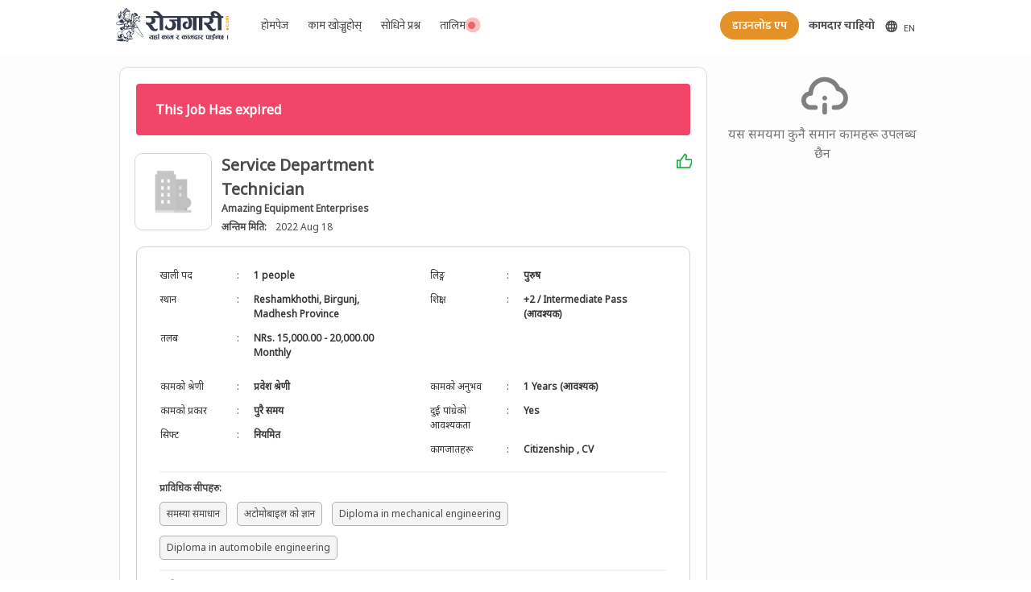

--- FILE ---
content_type: text/html; charset=utf-8
request_url: https://rojgari.com/job/service-department-technician/detail
body_size: 10412
content:
<!doctype html>
<html data-n-head-ssr lang="ne-NP" data-n-head="%7B%22lang%22:%7B%22ssr%22:%22ne-NP%22%7D%7D">
  <head >
    <title>ROJGARI - Service Department Technician Jobs In Nepal - Amazing Equipment Enterprises</title><meta data-n-head="ssr" charset="utf-8"><meta data-n-head="ssr" name="viewport" content="width=device-width, initial-scale=1"><meta data-n-head="ssr" data-hid="description" name="description" content="Nepal Job Portal"><meta data-n-head="ssr" data-hid="mobile-web-app-capable" name="mobile-web-app-capable" content="yes"><meta data-n-head="ssr" data-hid="apple-mobile-web-app-title" name="apple-mobile-web-app-title" content="Rojgari"><meta data-n-head="ssr" data-hid="author" name="author" content="Aayulogic"><meta data-n-head="ssr" data-hid="theme-color" name="theme-color" content="#59c697"><meta data-n-head="ssr" data-hid="og:type" name="og:type" property="og:type" content="website"><meta data-n-head="ssr" data-hid="og:title" name="og:title" property="og:title" content="Rojgari"><meta data-n-head="ssr" data-hid="og:site_name" name="og:site_name" property="og:site_name" content="Rojgari"><meta data-n-head="ssr" data-hid="og:description" name="og:description" property="og:description" content="Nepal Job Portal"><meta data-n-head="ssr" data-hid="og:locale" property="og:locale" content="ne_NP"><meta data-n-head="ssr" data-hid="og:locale:alternate-en-US" property="og:locale:alternate" content="en_US"><link data-n-head="ssr" rel="icon" type="image/x-icon" href="/favicon.ico"><link data-n-head="ssr" rel="manifest" href="/_nuxt/manifest.08d0a254.json"><link data-n-head="ssr" rel="shortcut icon" href="favicon.ico"><link data-n-head="ssr" data-hid="alternate-hreflang-en" rel="alternate" href="/en/job/service-department-technician/detail" hreflang="en"><link data-n-head="ssr" data-hid="alternate-hreflang-en-US" rel="alternate" href="/en/job/service-department-technician/detail" hreflang="en-US"><link data-n-head="ssr" data-hid="alternate-hreflang-ne" rel="alternate" href="/job/service-department-technician/detail" hreflang="ne"><link data-n-head="ssr" data-hid="alternate-hreflang-ne-NP" rel="alternate" href="/job/service-department-technician/detail" hreflang="ne-NP"><script data-n-head="ssr" async src="https://securepubads.g.doubleclick.net/tag/js/gpt.js"></script><script data-n-head="ssr" src="//s7.addthis.com/js/300/addthis_widget.js#pubid=ra-5e0b3ce18da0cfd5" defer async></script><link rel="preload" href="/_nuxt/45805d9989e9aa06ce23.js" as="script"><link rel="preload" href="/_nuxt/75a98725a614528ee975.js" as="script"><link rel="preload" href="/_nuxt/f1f1ca4059698823ce52.css" as="style"><link rel="preload" href="/_nuxt/306a2b88e8285e4ae567.js" as="script"><link rel="preload" href="/_nuxt/dd547d8d9167ba03b407.css" as="style"><link rel="preload" href="/_nuxt/7721ae8fcda01ad0d869.js" as="script"><link rel="preload" href="/_nuxt/8da919507b164862330a.css" as="style"><link rel="preload" href="/_nuxt/ed2d4f9d016e7c5d4baa.js" as="script"><link rel="stylesheet" href="/_nuxt/f1f1ca4059698823ce52.css"><link rel="stylesheet" href="/_nuxt/dd547d8d9167ba03b407.css"><link rel="stylesheet" href="/_nuxt/8da919507b164862330a.css">
  </head>
  <body >
    <div data-server-rendered="true" id="__nuxt"><!----><div id="__layout"><div class="has-background-white" data-v-7717f91a><nav role="navigation" aria-label="main navigation" class="navbar mukta is-fixed-top sticky has-padding-5 has-padding-left-5-mobile has-padding-right-5-mobile nav-shadow" data-v-7717f91a><div class="container has-padding-right-15-mobile has-padding-left-15-mobile has-padding-right-80 has-padding-left-80" data-v-7717f91a><div class="navbar-brand is-left-marginless" data-v-7717f91a><div class="pointer" data-v-7717f91a><img src="/images/brand/logo.svg" width="140" alt="Rojgari Logo" class="mr-2" data-v-7717f91a></div> <div class="desktop-hide postjob" data-v-7717f91a><!----> <a class="navbar-item" data-v-7717f91a><span class="pr-2" data-v-7717f91a><svg xmlns="http://www.w3.org/2000/svg" width="16" height="16" viewBox="0 0 22 22" aria-labelledby="" role="presentation" data-v-9e1e2bf6 data-v-7717f91a><title id="" lang="en" data-v-9e1e2bf6></title> <g fill="currentColor" data-v-9e1e2bf6><path d="M21.41,8.64s0,0,0-.05a10,10,0,0,0-18.78,0s0,0,0,.05a9.86,9.86,0,0,0,0,6.72s0,0,0,.05a10,10,0,0,0,18.78,0s0,0,0-.05a9.86,9.86,0,0,0,0-6.72ZM4.26,14a7.82,7.82,0,0,1,0-4H6.12a16.73,16.73,0,0,0,0,4Zm.82,2h1.4a12.15,12.15,0,0,0,1,2.57A8,8,0,0,1,5.08,16Zm1.4-8H5.08A8,8,0,0,1,7.45,5.43,12.15,12.15,0,0,0,6.48,8ZM11,19.7A6.34,6.34,0,0,1,8.57,16H11ZM11,14H8.14a14.36,14.36,0,0,1,0-4H11Zm0-6H8.57A6.34,6.34,0,0,1,11,4.3Zm7.92,0h-1.4a12.15,12.15,0,0,0-1-2.57A8,8,0,0,1,18.92,8ZM13,4.3A6.34,6.34,0,0,1,15.43,8H13Zm0,15.4V16h2.43A6.34,6.34,0,0,1,13,19.7ZM15.86,14H13V10h2.86a14.36,14.36,0,0,1,0,4Zm.69,4.57a12.15,12.15,0,0,0,1-2.57h1.4A8,8,0,0,1,16.55,18.57ZM19.74,14H17.88A16.16,16.16,0,0,0,18,12a16.28,16.28,0,0,0-.12-2h1.86a7.82,7.82,0,0,1,0,4Z"/></g></svg></span> <span class="is-size-7" data-v-7717f91a>EN</span> <!----></a></div> <a role="button" aria-label="menu" aria-expanded="false" class="navbar-burger burger" style="margin-left: 0 !important" data-v-7717f91a><span aria-hidden="true" data-v-7717f91a></span> <span aria-hidden="true" data-v-7717f91a></span> <span aria-hidden="true" data-v-7717f91a></span></a></div> <div class="navbar-menu" data-v-7717f91a><div class="navbar-start text-14 ml-5" data-v-7717f91a><a id="btn-homepage" class="navbar-item" data-v-7717f91a>होमपेज</a> <a id="btn-browse-job" class="navbar-item" data-v-7717f91a>काम खोज्नुहोस् </a> <a id="btn-faq" class="navbar-item" data-v-7717f91a>सोधिने प्रश्न</a> <a id="btn-training" class="navbar-item relative pr-0 is-flex" data-v-7717f91a><div data-v-7717f91a>तालिम</div> <div class="relative is-flex align-center content-center pb-1 pr-1" data-v-7717f91a><svg xmlns="http://www.w3.org/2000/svg" width="14" height="14" viewBox="0 0 22 22" aria-labelledby="" role="presentation" class="pt-1" data-v-9e1e2bf6 data-v-7717f91a><title id="" lang="en" data-v-9e1e2bf6></title> <g fill="#ef636c" data-v-9e1e2bf6><path d="M12 22C17.5228 22 22 17.5228 22 12C22 6.47715 17.5228 2 12 2C6.47715 2 2 6.47715 2 12C2 17.5228 6.47715 22 12 22Z"/></g></svg> <span class="ping" data-v-7717f91a></span></div></a></div> <!----> <div class="navbar-end text-14 gap-05rem" data-v-7717f91a><a id="btn-download-app" class="button text-14 has-text-weight-semibold mr-3 rounded is-jobseeker" data-v-7717f91a>डाउनलोड एप</a> <a id="employer-zone" class="navbar-item-employer has-text-centered has-text-weight-bold" data-v-7717f91a>कामदार चाहियो</a> <a id="btn-homepage" class="button text-14 mt-2 is-hidden-tablet-only rounded" data-v-7717f91a>होमपेज</a> <a id="btn-browse-job" class="button text-14 mt-2 is-hidden-tablet-only rounded" data-v-7717f91a>काम खोज्नुहोस् </a> <a id="btn-faq" class="button text-14 mt-2 is-hidden-tablet-only rounded" data-v-7717f91a>सोधिने प्रश्न</a> <a id="btn-training" class="text-14 mt-2 is-hidden-desktop is-hidden-tablet-only rounded relative pr-0 is-flex border-1-light-grey color-light-black padding-halfem content-center" data-v-7717f91a><div data-v-7717f91a>
                तालिम
              </div> <div class="relative is-flex align-center content-center pb-1 pr-1" data-v-7717f91a><svg xmlns="http://www.w3.org/2000/svg" width="14" height="14" viewBox="0 0 22 22" aria-labelledby="" role="presentation" class="pt-1" data-v-9e1e2bf6 data-v-7717f91a><title id="" lang="en" data-v-9e1e2bf6></title> <g fill="#ef636c" data-v-9e1e2bf6><path d="M12 22C17.5228 22 22 17.5228 22 12C22 6.47715 17.5228 2 12 2C6.47715 2 2 6.47715 2 12C2 17.5228 6.47715 22 12 22Z"/></g></svg> <span class="ping" data-v-7717f91a></span></div></a> <div class="mobile-hide mt-2" style="display: flex; place-items: center" data-v-7717f91a><!----> <a class="navbar-item is-flex d-placement" data-v-7717f91a><span class="pr-2" data-v-7717f91a><svg xmlns="http://www.w3.org/2000/svg" width="16" height="16" viewBox="0 0 22 22" aria-labelledby="" role="presentation" data-v-9e1e2bf6 data-v-7717f91a><title id="" lang="en" data-v-9e1e2bf6></title> <g fill="currentColor" data-v-9e1e2bf6><path d="M21.41,8.64s0,0,0-.05a10,10,0,0,0-18.78,0s0,0,0,.05a9.86,9.86,0,0,0,0,6.72s0,0,0,.05a10,10,0,0,0,18.78,0s0,0,0-.05a9.86,9.86,0,0,0,0-6.72ZM4.26,14a7.82,7.82,0,0,1,0-4H6.12a16.73,16.73,0,0,0,0,4Zm.82,2h1.4a12.15,12.15,0,0,0,1,2.57A8,8,0,0,1,5.08,16Zm1.4-8H5.08A8,8,0,0,1,7.45,5.43,12.15,12.15,0,0,0,6.48,8ZM11,19.7A6.34,6.34,0,0,1,8.57,16H11ZM11,14H8.14a14.36,14.36,0,0,1,0-4H11Zm0-6H8.57A6.34,6.34,0,0,1,11,4.3Zm7.92,0h-1.4a12.15,12.15,0,0,0-1-2.57A8,8,0,0,1,18.92,8ZM13,4.3A6.34,6.34,0,0,1,15.43,8H13Zm0,15.4V16h2.43A6.34,6.34,0,0,1,13,19.7ZM15.86,14H13V10h2.86a14.36,14.36,0,0,1,0,4Zm.69,4.57a12.15,12.15,0,0,0,1-2.57h1.4A8,8,0,0,1,16.55,18.57ZM19.74,14H17.88A16.16,16.16,0,0,0,18,12a16.28,16.28,0,0,0-.12-2h1.86a7.82,7.82,0,0,1,0,4Z"/></g></svg></span> <span class="is-size-7" data-v-7717f91a>EN</span> <!----></a></div></div></div></div></nav> <div class="is-relative" data-v-7717f91a><div class="bg-white" data-v-7717f91a><div class="container padding-right-80px padding-left-80px"><div class="bg-white mb-3 columns is-centered is-multiline has-margin-top-5"><div class="column is-9 has-border-top-width-5 is-flex is-flex-direction-column"><div class="card rounded-10 has-border-width-5 has-margin-5"><div data-v-670dac59><div class="box rounded-10 pb-3 is-shadowless" data-v-670dac59><div class="notification is-danger is-light" data-v-670dac59><strong data-v-670dac59>This Job Has expired</strong></div> <div class="columns is-flex mb-1 has-padding-10" data-v-670dac59><img src="https://api.rojgari.com/static/defaults/organization.jpg" class="image outline rounded-10 is-paddingless is-96x96" data-v-670dac59> <div class="column py-0 place-item-center" data-v-670dac59><div class="is-size-5 has-text-weight-bold is-size-6-mobile" data-v-670dac59>
          Service Department Technician
          <!----></div> <div class="is-size-7 has-text-weight-bold pointer" data-v-670dac59>Amazing Equipment Enterprises</div> <p data-v-670dac59><span class="has-text-weight-bold is-size-7" data-v-670dac59>
            अन्तिम मिति:
          </span>
           
          <span data-v-670dac59><span class="is-size-7" data-v-670dac59>
              2022 Aug 18
            </span></span></p></div> <div class="column is-1-mobile is-paddingless" data-v-670dac59><span data-v-670dac59><a class="has-text-success is-pulled-right pt-10-mobile" data-v-670dac59><svg xmlns="http://www.w3.org/2000/svg" width="20" height="20" viewBox="0 0 22 22" aria-labelledby="" role="presentation" data-v-9e1e2bf6 data-v-670dac59><title id="" lang="en" data-v-9e1e2bf6></title> <g fill="green" data-v-9e1e2bf6><path d="M14.5998 8.00033H21C22.1046 8.00033 23 8.89576 23 10.0003V12.1047C23 12.3659 22.9488 12.6246 22.8494 12.8662L19.755 20.3811C19.6007 20.7558 19.2355 21.0003 18.8303 21.0003H2C1.44772 21.0003 1 20.5526 1 20.0003V10.0003C1 9.44804 1.44772 9.00033 2 9.00033H5.48184C5.80677 9.00033 6.11143 8.84246 6.29881 8.57701L11.7522 0.851355C11.8947 0.649486 12.1633 0.581978 12.3843 0.692483L14.1984 1.59951C15.25 2.12534 15.7931 3.31292 15.5031 4.45235L14.5998 8.00033ZM7 10.5878V19.0003H18.1606L21 12.1047V10.0003H14.5998C13.2951 10.0003 12.3398 8.77128 12.6616 7.50691L13.5649 3.95894C13.6229 3.73105 13.5143 3.49353 13.3039 3.38837L12.6428 3.0578L7.93275 9.73038C7.68285 10.0844 7.36341 10.3746 7 10.5878ZM5 11.0003H3V19.0003H5V11.0003Z" fill="rgba(47,168,79,1)" /></g></svg></a></span></div></div> <div class="outline box rounded-10 is-shadowless mb-2" data-v-670dac59><div class="columns is-size-7 mb-0" data-v-670dac59><div class="column" data-v-670dac59><div class="columns" data-v-670dac59><div class="column" data-v-670dac59><table class="table is-borderless is-hoverable is-full-width" data-v-670dac59><tr class="is-hovered" data-v-670dac59><td style="width: 95px" data-v-670dac59>खाली पद</td> <td style="width: 5px" data-v-670dac59>:</td> <td class="is-bold" data-v-670dac59>1 people</td></tr> <tr class="is-hovered" data-v-670dac59><td style="width: 95px" data-v-670dac59>स्थान</td> <td style="width: 5px" data-v-670dac59>:</td> <td class="is-bold" data-v-670dac59>
                     Reshamkhothi, Birgunj, Madhesh Province
                  </td></tr> <tr class="is-hovered" data-v-670dac59><td style="width: 95px" data-v-670dac59>तलब</td> <td style="width: 5px" data-v-670dac59>:</td> <td class="is-bold" data-v-670dac59><div data-v-670dac59>NRs. 15,000.00 - 20,000.00 Monthly</div></td></tr></table></div> <div class="column" data-v-670dac59><table class="table is-borderless is-hoverable is-full-width" data-v-670dac59><!----> <tr class="is-hovered" data-v-670dac59><td style="width: 95px" data-v-670dac59>लिङ्ग</td> <td style="width: 5px" data-v-670dac59>:</td> <td class="is-bold" data-v-670dac59>
                    पुरुष
                  </td></tr> <tr class="is-hovered" data-v-670dac59><td style="width: 95px" data-v-670dac59>शिक्षा</td> <td style="width: 5px" data-v-670dac59>:</td> <td class="is-bold" data-v-670dac59><div data-v-670dac59>
                      +2 / Intermediate Pass (आवश्यक)
                    </div></td></tr></table></div></div></div></div> <div class="columns is-size-7 mb-0" data-v-670dac59><div class="column" data-v-670dac59><div class="columns" data-v-670dac59><div class="column" data-v-670dac59><table class="table is-borderless is-hoverable is-full-width" data-v-670dac59><tr class="is-hovered" style="width: 95px" data-v-670dac59><td style="width: 95px" data-v-670dac59>कामको श्रेणी</td> <td style="width: 5px" data-v-670dac59>:</td> <td class="is-bold" data-v-670dac59>
                    प्रवेश श्रेणी
                  </td></tr> <tr class="is-hovered" data-v-670dac59><td style="width: 95px" data-v-670dac59>कामको प्रकार</td> <td style="width: 5px" data-v-670dac59>:</td> <td class="is-bold" data-v-670dac59>
                    पुरै समय
                  </td></tr> <tr class="is-hovered" data-v-670dac59><td style="width: 95px" data-v-670dac59>सिफ्ट</td> <td style="width: 5px" data-v-670dac59>:</td> <td class="is-bold" data-v-670dac59>
                    नियमित
                  </td></tr></table></div> <div class="column" data-v-670dac59><table class="table is-borderless is-hoverable is-full-width" data-v-670dac59><tr class="is-hovered" data-v-670dac59><td style="width: 95px" data-v-670dac59><div data-v-670dac59>
                      कामको अनुभव
                    </div></td> <td style="width: 5px" data-v-670dac59>:</td> <td class="is-bold" data-v-670dac59><div data-v-670dac59>
                      1 Years  (आवश्यक)
                    </div></td></tr> <tr class="is-hovered" data-v-670dac59><td style="width: 95px" data-v-670dac59>
                    दुई पांग्रेको आवश्यकता
                  </td> <td style="width: 5px" data-v-670dac59>:</td> <td class="is-bold" data-v-670dac59>
                    Yes
                  </td></tr> <tr class="is-hovered" data-v-670dac59><td style="width: 95px" data-v-670dac59>कागजातहरू</td> <td style="width: 5px" data-v-670dac59>:</td> <td class="is-bold" data-v-670dac59><span data-v-670dac59>
                      Citizenship
                      <span data-v-670dac59>
                        , </span></span><span data-v-670dac59>
                      CV
                      <!----></span></td></tr></table></div></div></div></div> <div class="px-2" data-v-670dac59><hr class="has-margin-bottom-10 mt-0" data-v-670dac59> <div data-v-670dac59><p class="pb-2 is-size-7 has-text-weight-bold" data-v-670dac59>
            प्राविधिक सीपहरु<span data-v-670dac59>:</span></p> <span title="समस्या समाधान" class="tag word-break border-1 px-2 mr-3 mb-3" data-v-670dac59>
            समस्या समाधान
          </span><span title="अटोमोबाइल को ज्ञान" class="tag word-break border-1 px-2 mr-3 mb-3" data-v-670dac59>
            अटोमोबाइल को ज्ञान
          </span><span title="Diploma in mechanical engineering" class="tag word-break border-1 px-2 mr-3 mb-3" data-v-670dac59>
            Diploma in mechanical engineering
          </span><span title="Diploma in automobile engineering" class="tag word-break border-1 px-2 mr-3 mb-3" data-v-670dac59>
            Diploma in automobile engineering
          </span></div> <hr class="has-margin-bottom-10 mt-0" data-v-670dac59> <div data-v-670dac59><p class="pb-2 is-size-7 has-text-weight-bold" data-v-670dac59>
            व्यक्तिगत गुणहरू<span data-v-670dac59>:</span></p> <span class="tag word-break border-1 px-2 mr-3 mb-3" data-v-670dac59>
            सुचनाको राम्रोसंग संचार गर्न सक्ने
          </span><span class="tag word-break border-1 px-2 mr-3 mb-3" data-v-670dac59>
            loyal, flexibility
          </span><span class="tag word-break border-1 px-2 mr-3 mb-3" data-v-670dac59>
            समय व्यवस्थापन कौशल
          </span></div> <!----> <!----> <!----> <!----> <hr class="has-margin-bottom-10 mt-0" data-v-670dac59> <div data-v-670dac59><p class="pb-2 is-size-7 has-text-weight-bold" data-v-670dac59>
            सुविधाहरू<span data-v-670dac59>:</span></p> <span class="tag word-break border-1 px-2 mr-3 mb-3" data-v-670dac59>
            कम्पनी सम्झौता अनुसार
          </span><span class="tag word-break border-1 px-2 mr-3 mb-3" data-v-670dac59>
            कम्पनी नीति अनुसार छुट्टी
          </span><span class="tag word-break border-1 px-2 mr-3 mb-3" data-v-670dac59>
            भर्खर पास गर्नेहरूलाई आवेदन दिन प्रोत्साहित गरिन्छ
          </span><span class="tag word-break border-1 px-2 mr-3 mb-3" data-v-670dac59>
            अन्तर्वार्तामा छलफल गरिनेछ
          </span></div></div></div> <div class="column pl-2 is-bold" data-v-670dac59>
      कामको विवरण
    </div> <div class="is-12 mx-0 font-09 is-top-paddingless pl-5 column is-size-7-mobile" data-v-670dac59><ol><li><p>मर्मत पुस्तिकाहरू पद्नुपर्ने र अन्य पेशेवरहरूसँग सम्पर्क राख्नुपर्ने</p></li><li><p>प्रभावकारी सिफारिसहरू बनाउन परीक्षणहरू गर्ने</p></li><li><p>आपूर्तिकर्ता र ग्राहकहरु संग कुराकानी गर्ने</p></li><li><p>आफ्नो क्षेत्रमा भएको प्रगतिको बारेमा जानकारी राख्दै र आवश्यकता अनुसार कार्यशालाहरूमा भाग लिनुपर्ने</p></li><li><p>निरीक्षण, विश्लेषण, र समस्या निवारण प्रणाली र उपकरणहरूसम्ब्धी जानकारी राख्नुपर्ने</p></li></ol></div> <hr class="hr-line mb-4" data-v-670dac59> <div class="columns has-padding-bottom-20-mobile has-padding-top-20-mobile has-padding-right-10-mobile has-padding-left-10-mobile" data-v-670dac59><!----></div> <!----></div> <!----> <!----> <!----> <div class="modal" data-v-670dac59><div class="modal-background columns is-flex is-vcentered" data-v-670dac59><div class="modal-content scrolls column is-one-third" data-v-670dac59><div class="box" data-v-670dac59><div class="modal-head" data-v-670dac59><h2 data-v-670dac59><b data-v-670dac59>Applying Procedure</b></h2> <hr class="mt-2" data-v-670dac59></div> <div class="content" data-v-670dac59><div data-v-670dac59></div> <button class="modal-close is-large" data-v-670dac59></button> <div class="btns has-text-right" data-v-670dac59><button class="mt-4 pointer" data-v-670dac59>
                Close
              </button></div></div></div></div></div></div></div></div> <div class="is-flex justify-center"><div id="div-gpt-ad-1715312892245-0"></div></div></div> <div class="column is-3 is-flex is-flex-direction-column gap-1"><div class="columns is-shadowless has-margin-top-5 has-margin-left-5-mobile has-margin-right-5-mobile has-margin-bottom-5-mobile is-flex is-flex-direction-column"><!----> <div class="is-full-width"><div class="column"><div><div class="columns has-text-centered"><div class="has-margin-auto"><svg xmlns="http://www.w3.org/2000/svg" width="64" height="64" viewBox="0 0 22 22" aria-labelledby="" role="presentation" data-v-9e1e2bf6><title id="" lang="en" data-v-9e1e2bf6></title> <g fill="grey" data-v-9e1e2bf6><path d="M11.29,12.29A1,1,0,0,0,12,14l.19,0a.6.6,0,0,0,.19-.06.56.56,0,0,0,.17-.09l.15-.12a1,1,0,0,0,0-1.42A1,1,0,0,0,11.29,12.29ZM12,15a1,1,0,0,0-1,1v3a1,1,0,0,0,2,0V16A1,1,0,0,0,12,15Zm6.42-6.78A7,7,0,0,0,5.06,10.11,4,4,0,0,0,6,18H8a1,1,0,0,0,0-2H6a2,2,0,0,1,0-4,1,1,0,0,0,1-1,5,5,0,0,1,9.73-1.61,1,1,0,0,0,.78.67A3,3,0,0,1,20,13a3,3,0,0,1-3,3H16a1,1,0,0,0,0,2h1a5,5,0,0,0,1.42-9.78Z"/></g></svg> <div class="has-text-centered has-text-grey">यस समयमा कुनै समान कामहरू उपलब्ध छैन</div></div></div></div></div></div></div> <div id="div-gpt-ad-1715313076904-0"></div> <div id="div-gpt-ad-1715313488682-0"></div></div></div></div></div></div> <footer class="base has-padding-top-25 has-padding-bottom-15" data-v-7717f91a><div class="container" data-v-7717f91a><div class="columns has-text-white has-padding-left-30-mobile has-padding-right-30-mobile is-mobile is-multiline footer_size mx-3 has-padding-right-40 has-padding-left-40" data-v-7717f91a><div class="column is-4-desktop is-12-mobile" data-v-7717f91a><div class="has-text-weight-bold is-size-5 pointer" data-v-7717f91a><img src="/images/brand/rojgari-white.svg" alt="Rojgari" width="180" data-v-7717f91a></div> <div class="is-size-7 has-text-grey-lighter has-margin-bottom-20" data-v-7717f91a>
            रोजगारी सर्भिसेस प्रा.लि.द्धारा संचालित रोजगारी पसलले बिगत ७ वर्षदेखि विभिन्न क्षेत्रमा स्वदेशी रोजगारी सेवा प्रदान गर्दै आइरहेको छ । सिपमुलक काम खोजिरहेका व्यक्तिहरुलाई विभिन्न संघ–संस्थाहरुमा लगाइदिने उद्देश्य लिएर यस पसलको स्थापना भएको हो ...
            <span class="pointer is-size-7 has-text-link" data-v-7717f91a>अधिक हेर्नुहोस्</span></div> <div class="columns is-mobile" data-v-7717f91a><div class="column is-narrow is-right-paddingless pointer" data-v-7717f91a><div data-v-7717f91a><svg xmlns="http://www.w3.org/2000/svg" width="16" height="16" viewBox="0 0 22 22" aria-labelledby="" role="presentation" data-v-9e1e2bf6 data-v-7717f91a><title id="" lang="en" data-v-9e1e2bf6></title> <g fill="#ffffff" data-v-9e1e2bf6><path d="M20.9,2H3.1A1.1,1.1,0,0,0,2,3.1V20.9A1.1,1.1,0,0,0,3.1,22h9.58V14.25h-2.6v-3h2.6V9a3.64,3.64,0,0,1,3.88-4,20.26,20.26,0,0,1,2.33.12v2.7H17.3c-1.26,0-1.5.6-1.5,1.47v1.93h3l-.39,3H15.8V22h5.1A1.1,1.1,0,0,0,22,20.9V3.1A1.1,1.1,0,0,0,20.9,2Z"/></g></svg></div></div><div class="column is-narrow is-right-paddingless pointer" data-v-7717f91a><div data-v-7717f91a><svg xmlns="http://www.w3.org/2000/svg" width="16" height="16" viewBox="0 0 22 22" aria-labelledby="" role="presentation" data-v-9e1e2bf6 data-v-7717f91a><title id="" lang="en" data-v-9e1e2bf6></title> <g fill="#ffffff" data-v-9e1e2bf6><path d="M17.34,5.46h0a1.2,1.2,0,1,0,1.2,1.2A1.2,1.2,0,0,0,17.34,5.46Zm4.6,2.42a7.59,7.59,0,0,0-.46-2.43,4.94,4.94,0,0,0-1.16-1.77,4.7,4.7,0,0,0-1.77-1.15,7.3,7.3,0,0,0-2.43-.47C15.06,2,14.72,2,12,2s-3.06,0-4.12.06a7.3,7.3,0,0,0-2.43.47A4.78,4.78,0,0,0,3.68,3.68,4.7,4.7,0,0,0,2.53,5.45a7.3,7.3,0,0,0-.47,2.43C2,8.94,2,9.28,2,12s0,3.06.06,4.12a7.3,7.3,0,0,0,.47,2.43,4.7,4.7,0,0,0,1.15,1.77,4.78,4.78,0,0,0,1.77,1.15,7.3,7.3,0,0,0,2.43.47C8.94,22,9.28,22,12,22s3.06,0,4.12-.06a7.3,7.3,0,0,0,2.43-.47,4.7,4.7,0,0,0,1.77-1.15,4.85,4.85,0,0,0,1.16-1.77,7.59,7.59,0,0,0,.46-2.43c0-1.06.06-1.4.06-4.12S22,8.94,21.94,7.88ZM20.14,16a5.61,5.61,0,0,1-.34,1.86,3.06,3.06,0,0,1-.75,1.15,3.19,3.19,0,0,1-1.15.75,5.61,5.61,0,0,1-1.86.34c-1,.05-1.37.06-4,.06s-3,0-4-.06A5.73,5.73,0,0,1,6.1,19.8,3.27,3.27,0,0,1,5,19.05a3,3,0,0,1-.74-1.15A5.54,5.54,0,0,1,3.86,16c0-1-.06-1.37-.06-4s0-3,.06-4A5.54,5.54,0,0,1,4.21,6.1,3,3,0,0,1,5,5,3.14,3.14,0,0,1,6.1,4.2,5.73,5.73,0,0,1,8,3.86c1,0,1.37-.06,4-.06s3,0,4,.06a5.61,5.61,0,0,1,1.86.34A3.06,3.06,0,0,1,19.05,5,3.06,3.06,0,0,1,19.8,6.1,5.61,5.61,0,0,1,20.14,8c.05,1,.06,1.37.06,4S20.19,15,20.14,16ZM12,6.87A5.13,5.13,0,1,0,17.14,12,5.12,5.12,0,0,0,12,6.87Zm0,8.46A3.33,3.33,0,1,1,15.33,12,3.33,3.33,0,0,1,12,15.33Z"/></g></svg></div></div><div class="column is-narrow is-right-paddingless pointer" data-v-7717f91a><div data-v-7717f91a><svg xmlns="http://www.w3.org/2000/svg" width="16" height="16" viewBox="0 0 22 22" aria-labelledby="" role="presentation" data-v-9e1e2bf6 data-v-7717f91a><title id="" lang="en" data-v-9e1e2bf6></title> <g fill="#ffffff" data-v-9e1e2bf6><path d="M 6 3 C 4.3550302 3 3 4.3550302 3 6 L 3 18 C 3 19.64497 4.3550302 21 6 21 L 18 21 C 19.64497 21 21 19.64497 21 18 L 21 6 C 21 4.3550302 19.64497 3 18 3 L 6 3 z M 6 5 L 18 5 C 18.56503 5 19 5.4349698 19 6 L 19 18 C 19 18.56503 18.56503 19 18 19 L 6 19 C 5.4349698 19 5 18.56503 5 18 L 5 6 C 5 5.4349698 5.4349698 5 6 5 z M 12 7 L 12 14 C 12 14.56503 11.56503 15 11 15 C 10.43497 15 10 14.56503 10 14 C 10 13.43497 10.43497 13 11 13 L 11 11 C 9.3550302 11 8 12.35503 8 14 C 8 15.64497 9.3550302 17 11 17 C 12.64497 17 14 15.64497 14 14 L 14 10.232422 C 14.616148 10.671342 15.259118 11 16 11 L 16 9 C 15.952667 9 15.262674 8.7809373 14.78125 8.3613281 C 14.299826 7.941719 14 7.4149911 14 7 L 12 7 z"/></g></svg></div></div><div class="column is-narrow is-right-paddingless pointer" data-v-7717f91a><div data-v-7717f91a><svg xmlns="http://www.w3.org/2000/svg" width="16" height="16" viewBox="0 0 22 22" aria-labelledby="" role="presentation" data-v-9e1e2bf6 data-v-7717f91a><title id="" lang="en" data-v-9e1e2bf6></title> <g fill="#ffffff" data-v-9e1e2bf6><path d="M23,9.71a8.5,8.5,0,0,0-.91-4.13,2.92,2.92,0,0,0-1.72-1A78.36,78.36,0,0,0,12,4.27a78.45,78.45,0,0,0-8.34.3,2.87,2.87,0,0,0-1.46.74c-.9.83-1,2.25-1.1,3.45a48.29,48.29,0,0,0,0,6.48,9.55,9.55,0,0,0,.3,2,3.14,3.14,0,0,0,.71,1.36,2.86,2.86,0,0,0,1.49.78,45.18,45.18,0,0,0,6.5.33c3.5.05,6.57,0,10.2-.28a2.88,2.88,0,0,0,1.53-.78,2.49,2.49,0,0,0,.61-1,10.58,10.58,0,0,0,.52-3.4C23,13.69,23,10.31,23,9.71ZM9.74,14.85V8.66l5.92,3.11C14,12.69,11.81,13.73,9.74,14.85Z"/></g></svg></div></div><div class="column is-narrow is-right-paddingless pointer" data-v-7717f91a><div data-v-7717f91a><svg xmlns="http://www.w3.org/2000/svg" width="16" height="16" viewBox="0 0 22 22" aria-labelledby="" role="presentation" data-v-9e1e2bf6 data-v-7717f91a><title id="" lang="en" data-v-9e1e2bf6></title> <g fill="#ffffff" data-v-9e1e2bf6><path d="M20.47,2H3.53A1.45,1.45,0,0,0,2.06,3.43V20.57A1.45,1.45,0,0,0,3.53,22H20.47a1.45,1.45,0,0,0,1.47-1.43V3.43A1.45,1.45,0,0,0,20.47,2ZM8.09,18.74h-3v-9h3ZM6.59,8.48h0a1.56,1.56,0,1,1,0-3.12,1.57,1.57,0,1,1,0,3.12ZM18.91,18.74h-3V13.91c0-1.21-.43-2-1.52-2A1.65,1.65,0,0,0,12.85,13a2,2,0,0,0-.1.73v5h-3s0-8.18,0-9h3V11A3,3,0,0,1,15.46,9.5c2,0,3.45,1.29,3.45,4.06Z"/></g></svg></div></div><div class="column is-narrow is-right-paddingless pointer" data-v-7717f91a><div data-v-7717f91a><svg xmlns="http://www.w3.org/2000/svg" width="16" height="16" viewBox="0 0 22 22" aria-labelledby="" role="presentation" data-v-9e1e2bf6 data-v-7717f91a><title id="" lang="en" data-v-9e1e2bf6></title> <g fill="#ffffff" data-v-9e1e2bf6><path d="M22,5.8a8.49,8.49,0,0,1-2.36.64,4.13,4.13,0,0,0,1.81-2.27,8.21,8.21,0,0,1-2.61,1,4.1,4.1,0,0,0-7,3.74A11.64,11.64,0,0,1,3.39,4.62a4.16,4.16,0,0,0-.55,2.07A4.09,4.09,0,0,0,4.66,10.1,4.05,4.05,0,0,1,2.8,9.59v.05a4.1,4.1,0,0,0,3.3,4A3.93,3.93,0,0,1,5,13.81a4.9,4.9,0,0,1-.77-.07,4.11,4.11,0,0,0,3.83,2.84A8.22,8.22,0,0,1,3,18.34a7.93,7.93,0,0,1-1-.06,11.57,11.57,0,0,0,6.29,1.85A11.59,11.59,0,0,0,20,8.45c0-.17,0-.35,0-.53A8.43,8.43,0,0,0,22,5.8Z"/></g></svg></div></div><div class="column is-narrow is-right-paddingless pointer" data-v-7717f91a><div data-v-7717f91a><svg xmlns="http://www.w3.org/2000/svg" width="16" height="16" viewBox="0 0 22 22" aria-labelledby="" role="presentation" data-v-9e1e2bf6 data-v-7717f91a><title id="" lang="en" data-v-9e1e2bf6></title> <g fill="#ffffff" data-v-9e1e2bf6><path d="M20.91887,10.653c-.31445-.16992-3.01074-1.73438-4.02246-2.32324l-.00293-.002L4.6386,1.25262a1.679,1.679,0,0,0-1.40711-.1593c-.02618.0094-.05078.01886-.07623.03051a1.41835,1.41835,0,0,0-.17291.06922,1.51864,1.51864,0,0,0-.73828,1.36426V21.54266a1.43542,1.43542,0,0,0,.69238,1.2705,1.30761,1.30761,0,0,0,.15479.06373c.02893.01336.05651.025.08636.03552a1.37893,1.37893,0,0,0,.44635.0824,1.67263,1.67263,0,0,0,.83106-.23145c.38867-.22559,12.43847-7.18262,12.43847-7.18262L20.914,13.25945a1.52522,1.52522,0,0,0,.8418-1.334A1.49078,1.49078,0,0,0,20.91887,10.653ZM4.24407,19.839V4.10186l7.94012,7.85907Zm5.018-2.16168,4.34351-4.30957,1.14954,1.13782C13.49047,15.23583,11.35381,16.4696,9.26207,17.67736Zm4.3418-7.125L9.206,6.19933l5.55365,3.2063ZM16.55065,13.469l-1.52539-1.50977L16.553,10.44341c.72027.41828,1.84283,1.06934,2.6159,1.51429Z"/></g></svg></div></div><div class="column is-narrow is-right-paddingless pointer" data-v-7717f91a><div data-v-7717f91a><svg xmlns="http://www.w3.org/2000/svg" width="16" height="16" viewBox="0 0 22 22" aria-labelledby="" role="presentation" data-v-9e1e2bf6 data-v-7717f91a><title id="" lang="en" data-v-9e1e2bf6></title> <g fill="#ffffff" data-v-9e1e2bf6><path d="M14.94,5.19A4.38,4.38,0,0,0,16,2,4.44,4.44,0,0,0,13,3.52,4.17,4.17,0,0,0,12,6.61,3.69,3.69,0,0,0,14.94,5.19Zm2.52,7.44a4.51,4.51,0,0,1,2.16-3.81,4.66,4.66,0,0,0-3.66-2c-1.56-.16-3,.91-3.83.91s-2-.89-3.3-.87A4.92,4.92,0,0,0,4.69,9.39C2.93,12.45,4.24,17,6,19.47,6.8,20.68,7.8,22.05,9.12,22s1.75-.82,3.28-.82,2,.82,3.3.79,2.22-1.24,3.06-2.45a11,11,0,0,0,1.38-2.85A4.41,4.41,0,0,1,17.46,12.63Z"/></g></svg></div></div></div></div> <div class="column has-margin-top-5 is-half-mobile" data-v-7717f91a><div class="has-text-weight-bold is-size-6 has-margin-bottom-10" data-v-7717f91a>
            सर्वाधिक लोकप्रिय
          </div> <div data-v-7717f91a><a class="has-text-grey-light is-size-6" data-v-7717f91a><small class="is-hover-blue" data-v-7717f91a>खाता खोल्नुहोस्</small></a></div> <div class="is-size-6" data-v-7717f91a><a class="has-text-grey-light" data-v-7717f91a><small class="is-hover-blue" data-v-7717f91a>हाम्रोबारे</small></a></div> <div class="is-size-6" data-v-7717f91a><a class="has-text-grey-light" data-v-7717f91a><small class="is-hover-blue" data-v-7717f91a>रोजगारी मुलक जानकारी</small></a></div> <div class="is-size-6" data-v-7717f91a><a class="has-text-grey-light" data-v-7717f91a><small class="is-hover-blue" data-v-7717f91a>रोजगारी प्रतिनिधि बन्नुहोस्</small></a></div></div> <div class="column has-margin-top-5 is-half-mobile" data-v-7717f91a><div class="has-text-weight-bold is-size-6 has-margin-bottom-10" data-v-7717f91a>
            रोजगार खोजीकर्ता
          </div> <div data-v-7717f91a><a class="has-text-grey-light is-size-6" data-v-7717f91a><small class="is-hover-blue" data-v-7717f91a>लगईन गर्नुहोस्</small></a></div> <div data-v-7717f91a><a class="has-text-grey-light" data-v-7717f91a><small class="is-hover-blue" data-v-7717f91a>खाता खोल्नुहोस्</small></a></div> <div data-v-7717f91a><a class="has-text-grey-light is-size-6" data-v-7717f91a><small class="is-hover-blue" data-v-7717f91a>काम खोज्नुहोस्</small></a></div></div> <div class="column has-margin-top-5 is-half-mobile" data-v-7717f91a><div class="has-text-weight-bold is-size-6 has-margin-bottom-10" data-v-7717f91a>
            रोजगारदाता
          </div> <a class="has-text-grey-light" data-v-7717f91a><small class="is-hover-blue" data-v-7717f91a>कामदार चाहियो</small></a> <div data-v-7717f91a><a class="has-text-grey-light is-size-6" data-v-7717f91a><small class="is-hover-blue" data-v-7717f91a>जब पोस्ट गर्नुहोस्</small></a></div> <div data-v-7717f91a><a class="has-text-grey-light" data-v-7717f91a><small class="is-hover-blue" data-v-7717f91a>सम्पर्क</small></a> <div class="is-size-6" data-v-7717f91a><a class="has-text-grey-light" data-v-7717f91a><small class="is-hover-blue" data-v-7717f91a>मूल्य सूची</small></a></div></div> <div class="has-text-grey-light is-size-6" data-v-7717f91a></div></div> <div class="column has-text-grey-light has-margin-top-5 is-size-7" data-v-7717f91a><div class="has-text-weight-bold has-text-white is-size-6 has-margin-bottom-10" data-v-7717f91a>
            सम्पर्क
          </div> <div class="is-size-7" data-v-7717f91a>
            फोन:
            <span class="has-text-white" data-v-7717f91a>०१-५९७००६९ </span></div> <div class="is-size-7" data-v-7717f91a>
            इमेल:
            <span class="has-text-white" data-v-7717f91a><a href="/cdn-cgi/l/email-protection" class="__cf_email__" data-cfemail="4d24232b220d3f22272a2c3f24632e2220">[email&#160;protected]</a></span></div> <div class="is-size-7" data-v-7717f91a>
            मुख्य कार्यालय:
            <span class="has-text-white" data-v-7717f91a>मिन भवन मेन रोड, आलोकनगर गेट संगै, <br/> काठमाडौँ, नेपाल</span></div></div></div></div> <hr class="has-background-grey-dark footer-divider" data-v-7717f91a> <div class="container" data-v-7717f91a><div class="columns is-vcentered has-padding-left-30-mobile has-padding-right-30-mobile is-mobile has-text-white is-size-7 footer_size is-flex is-content-space-between is-flex-wrap gap-1 pb-2 is-full-width has-padding-right-80 has-padding-left-80" data-v-7717f91a><div class="column is-flex" data-v-7717f91a>
          २०२४ - रोजगारी
          |
          <a class="has-text-white" data-v-7717f91a><small class="is-hover-blue" data-v-7717f91a>नियम र सर्त</small></a></div> <div class="is-flex gap-1 is-flex-wrap align-center pl-3" data-v-7717f91a><span data-v-7717f91a>Powered by</span> <img src="/images/MJ_logo.png" alt="merojob" class="pointer object-fit-contain height-2rem" data-v-7717f91a></div></div></div></footer> <div data-v-1007955b data-v-7717f91a><!----></div> <div class="modal" data-v-7717f91a><div class="modal-background" data-v-7717f91a></div> <!----> <button class="modal-close is-large" data-v-7717f91a></button></div> <!----> <!----> <!----> <div class="modal" data-v-7717f91a><div class="modal-background" data-v-7717f91a></div> <!----> <button class="modal-close is-large" data-v-7717f91a></button></div> <!----> <!----></div></div></div><script data-cfasync="false" src="/cdn-cgi/scripts/5c5dd728/cloudflare-static/email-decode.min.js"></script><script>window.__NUXT__=(function(a,b,c,d,e,f,g,h,i,j,k,l,m,n,o,p,q,r,s,t,u,v,w,x,y,z,A,B,C,D,E){i[0]={id:16235,address:"Reshamkhothi",full_address:"Reshamkhothi, Birgunj, Madhesh Province"};j[0]={slug:"equipment-mechanic",name:"Equipment Mechanic"};j[1]={slug:g,name:f};k.name="Amazing Equipment Enterprises";k.slug="amazing-equipment-enterprises";k.logo="https:\u002F\u002Fapi.rojgari.com\u002Fstatic\u002Fdefaults\u002Forganization.jpg";k.industry="Automotive Sales, Support & Service";o[0]="full_time";t[0]="समस्या समाधान";t[1]="अटोमोबाइल को ज्ञान";t[2]="Diploma in mechanical engineering";t[3]="Diploma in automobile engineering";w[0]="Citizenship";w[1]="CV";x[0]="कम्पनी सम्झौता अनुसार";x[1]="कम्पनी नीति अनुसार छुट्टी";x[2]="भर्खर पास गर्नेहरूलाई आवेदन दिन प्रोत्साहित गरिन्छ";x[3]="अन्तर्वार्तामा छलफल गरिनेछ";B.is_experience_required=d;B.min_experience_months=12;B.max_experience_months=a;B.is_gender_specific=d;B.gender="Male";B.is_age_specific=b;B.min_age=a;B.max_age=a;B.required_two_wheeler=d;B.job_template=a;C[0]="सुचनाको राम्रोसंग संचार गर्न सक्ने";C[1]="loyal, flexibility";C[2]="समय व्यवस्थापन कौशल";return {layout:"default",data:[{}],fetch:[],error:a,state:{snackBar:{text:c,color:c,display:b},screen:a,loginDialog:{display:b,type:c,extraInfo:c},project:a,pricingData:{job_price_setting:a,quantity:a},showChart:b,index:e,accounts:{signUp:{phoneNumber:a,otp:a,org:b}},job:{jobPost:{slug:a,detail:{}},jobType:c},shoppingCart:{employerJobseekerShortlist:[],showAlertMessage:b},signup:{signUp:{fullName:a,phoneNumber:a,otp:a,countryCode:a,countryName:a,countryFlag:a,email:a}},collection:{homePageFilterFor:a,collectionResponses:{jobDetails:{id:h,job_title:f,slug:g,job_locations:i,categories:j,organization:k,job_source:a,tags:l,job_service:a,vacancies:m,deadline:n,available_for:o,preferred_shift:p,job_level:q,offered_salary:r,logo:a,alternate_description:c,description:s,specification:c,is_skill_specific:b,skills:t,education_level:u,education_program:v,is_education_specific:d,education_description:c,is_document_required:b,document_categories:w,benefits:x,apply_online:d,apply_online_alternative:c,np_image:a,status:y,hit_count:z,rating:e,posted_at:A,job_filled_on:a,banner:a,setting:B,liked:a,applied:a,personal_qualities:C,work_standards:D,required_knowledge:E,is_expired:d,free_job:b,has_questions:b},jobSearchCollection:{id:h,job_title:f,slug:g,job_locations:i,categories:j,organization:k,job_source:a,tags:l,job_service:a,vacancies:m,deadline:n,available_for:o,preferred_shift:p,job_level:q,offered_salary:r,logo:a,alternate_description:c,description:s,specification:c,is_skill_specific:b,skills:t,education_level:u,education_program:v,is_education_specific:d,education_description:c,is_document_required:b,document_categories:w,benefits:x,apply_online:d,apply_online_alternative:c,np_image:a,status:y,hit_count:z,rating:e,posted_at:A,job_filled_on:a,banner:a,setting:B,liked:a,applied:a,personal_qualities:C,work_standards:D,required_knowledge:E,is_expired:d,free_job:b,has_questions:b}}},i18n:{routeParams:{}},auth:{user:a,loggedIn:b,strategy:"local"}},serverRendered:d,routePath:"\u002Fjob\u002Fservice-department-technician\u002Fdetail"}}(null,false,"",true,0,"Service Department Technician","service-department-technician",3416,Array(1),Array(2),{},Array(0),1,"2022-08-18T15:01:15.430118+05:45",Array(1),"Regular","entry_level","NRs. 15,000.00 - 20,000.00 Monthly","\u003Col\u003E\u003Cli\u003E\u003Cp\u003Eमर्मत पुस्तिकाहरू पद्नुपर्ने र अन्य पेशेवरहरूसँग सम्पर्क राख्नुपर्ने\u003C\u002Fp\u003E\u003C\u002Fli\u003E\u003Cli\u003E\u003Cp\u003Eप्रभावकारी सिफारिसहरू बनाउन परीक्षणहरू गर्ने\u003C\u002Fp\u003E\u003C\u002Fli\u003E\u003Cli\u003E\u003Cp\u003Eआपूर्तिकर्ता र ग्राहकहरु संग कुराकानी गर्ने\u003C\u002Fp\u003E\u003C\u002Fli\u003E\u003Cli\u003E\u003Cp\u003Eआफ्नो क्षेत्रमा भएको प्रगतिको बारेमा जानकारी राख्दै र आवश्यकता अनुसार कार्यशालाहरूमा भाग लिनुपर्ने\u003C\u002Fp\u003E\u003C\u002Fli\u003E\u003Cli\u003E\u003Cp\u003Eनिरीक्षण, विश्लेषण, र समस्या निवारण प्रणाली र उपकरणहरूसम्ब्धी जानकारी राख्नुपर्ने\u003C\u002Fp\u003E\u003C\u002Fli\u003E\u003C\u002Fol\u003E",Array(4),"+2 \u002F Intermediate Pass",Array(0),Array(2),Array(4),"Published",594,"2023-07-12T15:13:47.083383+05:45",{},Array(3),Array(0),Array(0)));</script><script src="/_nuxt/45805d9989e9aa06ce23.js" defer></script><script src="/_nuxt/ed2d4f9d016e7c5d4baa.js" defer></script><script src="/_nuxt/75a98725a614528ee975.js" defer></script><script src="/_nuxt/306a2b88e8285e4ae567.js" defer></script><script src="/_nuxt/7721ae8fcda01ad0d869.js" defer></script>
  <script defer src="https://static.cloudflareinsights.com/beacon.min.js/vcd15cbe7772f49c399c6a5babf22c1241717689176015" integrity="sha512-ZpsOmlRQV6y907TI0dKBHq9Md29nnaEIPlkf84rnaERnq6zvWvPUqr2ft8M1aS28oN72PdrCzSjY4U6VaAw1EQ==" data-cf-beacon='{"version":"2024.11.0","token":"176f6372b5cf447d935e4b154e587aa4","r":1,"server_timing":{"name":{"cfCacheStatus":true,"cfEdge":true,"cfExtPri":true,"cfL4":true,"cfOrigin":true,"cfSpeedBrain":true},"location_startswith":null}}' crossorigin="anonymous"></script>
</body>
</html>


--- FILE ---
content_type: text/html; charset=utf-8
request_url: https://www.google.com/recaptcha/api2/aframe
body_size: 152
content:
<!DOCTYPE HTML><html><head><meta http-equiv="content-type" content="text/html; charset=UTF-8"></head><body><script nonce="mYLNF98D78RIHsalOErMbQ">/** Anti-fraud and anti-abuse applications only. See google.com/recaptcha */ try{var clients={'sodar':'https://pagead2.googlesyndication.com/pagead/sodar?'};window.addEventListener("message",function(a){try{if(a.source===window.parent){var b=JSON.parse(a.data);var c=clients[b['id']];if(c){var d=document.createElement('img');d.src=c+b['params']+'&rc='+(localStorage.getItem("rc::a")?sessionStorage.getItem("rc::b"):"");window.document.body.appendChild(d);sessionStorage.setItem("rc::e",parseInt(sessionStorage.getItem("rc::e")||0)+1);localStorage.setItem("rc::h",'1769242259087');}}}catch(b){}});window.parent.postMessage("_grecaptcha_ready", "*");}catch(b){}</script></body></html>

--- FILE ---
content_type: application/javascript; charset=UTF-8
request_url: https://rojgari.com/_nuxt/45805d9989e9aa06ce23.js
body_size: 4703
content:
!function(e){function c(data){for(var c,f,t=data[0],o=data[1],l=data[2],i=0,h=[];i<t.length;i++)f=t[i],Object.prototype.hasOwnProperty.call(r,f)&&r[f]&&h.push(r[f][0]),r[f]=0;for(c in o)Object.prototype.hasOwnProperty.call(o,c)&&(e[c]=o[c]);for(v&&v(data);h.length;)h.shift()();return n.push.apply(n,l||[]),d()}function d(){for(var e,i=0;i<n.length;i++){for(var c=n[i],d=!0,f=1;f<c.length;f++){var t=c[f];0!==r[t]&&(d=!1)}d&&(n.splice(i--,1),e=o(o.s=c[0]))}return e}var f={},t={79:0},r={79:0},n=[];function o(c){if(f[c])return f[c].exports;var d=f[c]={i:c,l:!1,exports:{}};return e[c].call(d.exports,d,d.exports,o),d.l=!0,d.exports}o.e=function(e){var c=[];t[e]?c.push(t[e]):0!==t[e]&&{2:1,3:1,6:1,9:1,10:1,11:1,12:1,13:1,17:1,19:1,23:1,25:1,27:1,28:1,29:1,30:1,31:1,37:1,39:1,40:1,41:1,42:1,43:1,44:1,45:1,46:1,48:1,49:1,51:1,53:1,54:1,56:1,57:1,59:1,63:1,64:1,65:1,66:1,67:1,68:1,69:1,70:1,71:1,72:1,73:1,74:1,75:1,77:1,78:1,81:1,82:1,83:1,84:1,85:1,86:1,87:1,88:1,89:1,90:1,91:1,92:1,93:1,94:1,95:1,96:1,97:1,98:1,99:1,100:1,101:1,102:1,103:1,104:1}[e]&&c.push(t[e]=new Promise((function(c,d){for(var f={0:"31d6cfe0d16ae931b73c",1:"31d6cfe0d16ae931b73c",2:"bbcf51cbe046b070f688",3:"ef17d811d0d1b40798dd",4:"31d6cfe0d16ae931b73c",5:"31d6cfe0d16ae931b73c",6:"11a5785785b0a54a2450",7:"31d6cfe0d16ae931b73c",8:"31d6cfe0d16ae931b73c",9:"7db43b06c30aac708286",10:"00357e281276de43798c",11:"d3403030b1326de83ce2",12:"8a3db6947839f0d4d410",13:"09c66007874479747126",14:"31d6cfe0d16ae931b73c",17:"ecfef8bfe8b980a22f34",18:"31d6cfe0d16ae931b73c",19:"72fd944513005ff22f87",20:"31d6cfe0d16ae931b73c",21:"31d6cfe0d16ae931b73c",22:"31d6cfe0d16ae931b73c",23:"3ca12199051816dcd52d",24:"31d6cfe0d16ae931b73c",25:"33982d8815f4a535b4b9",26:"31d6cfe0d16ae931b73c",27:"d29e53a308d98d48c1a3",28:"eaa5bce1f59c0ff2ff0b",29:"96d68bc136fd4cf842bb",30:"352e4fd84f20c5249d64",31:"a63a424c6b012a29c58d",32:"31d6cfe0d16ae931b73c",33:"31d6cfe0d16ae931b73c",34:"31d6cfe0d16ae931b73c",35:"31d6cfe0d16ae931b73c",36:"31d6cfe0d16ae931b73c",37:"2bd246841f2afd68fb41",38:"31d6cfe0d16ae931b73c",39:"e13f6331daba1d74d86e",40:"8da919507b164862330a",41:"51dc4bb46e6c66995137",42:"1ae1526b5ed8c823b9cb",43:"5b11a9e55fe456bd7425",44:"786aa692c941641d2854",45:"dec84b225961afb81f84",46:"4565e3f1183353e2c179",47:"31d6cfe0d16ae931b73c",48:"6719027814e29cf4c5c8",49:"6a2b402ab7533329e39d",50:"31d6cfe0d16ae931b73c",51:"176c7c47b56bb834eeeb",52:"31d6cfe0d16ae931b73c",53:"ea13ac844d78204a0633",54:"2a96b5974cf31aea4b0a",55:"31d6cfe0d16ae931b73c",56:"d45bcc4244bd915d17c5",57:"fc74ee1f6333ef7a46b5",58:"31d6cfe0d16ae931b73c",59:"dfcd040c67dc453799e9",60:"31d6cfe0d16ae931b73c",61:"31d6cfe0d16ae931b73c",62:"31d6cfe0d16ae931b73c",63:"ef885876e96390bb7735",64:"fbf9fc544f207d8013dd",65:"a488be95d09e28116c55",66:"a488be95d09e28116c55",67:"06a90484819746c198d4",68:"464ca818d75599c62321",69:"14c1191e178c3050b67d",70:"f7befb18fe226697e43d",71:"09bdd0cec23258613089",72:"c10e9225c9655fb00f6f",73:"a488be95d09e28116c55",74:"a488be95d09e28116c55",75:"a488be95d09e28116c55",76:"31d6cfe0d16ae931b73c",77:"a5ab6021191fda4ef900",78:"9f9f0951449566af1c27",81:"963574a3a5e4be248fc3",82:"8f2b98dcb4d11314c076",83:"ef967b9cab5f7ec129ed",84:"46fc5de81d0110330b28",85:"c6ff3accf23def74d18e",86:"c6ff3accf23def74d18e",87:"9da9c5c4b6e91a97beeb",88:"75ff6d440628c7d23548",89:"3f29c5eb7c48b98299b9",90:"a0a0c10ed136e7da4723",91:"8d40d609304fb4d75a5e",92:"c6ff3accf23def74d18e",93:"ce5574fe7c18b37050b6",94:"3fa28d6d7bf615d924a4",95:"2c516801b308f26ab07f",96:"e7db11e760d0dc07350b",97:"fd0ef69fc39f8ac63997",98:"4e0e9b6f62f344fdbb4b",99:"26c2e7a87e7d9bdf01e6",100:"eb941c3d04b422cf6341",101:"c2084ccbe65a1c5c94f8",102:"ea424b1ff44a0ebc689e",103:"d9e74859516164b04302",104:"f493dbf7a3a1662d786c",105:"31d6cfe0d16ae931b73c",106:"31d6cfe0d16ae931b73c",107:"31d6cfe0d16ae931b73c",108:"31d6cfe0d16ae931b73c",109:"31d6cfe0d16ae931b73c",110:"31d6cfe0d16ae931b73c",111:"31d6cfe0d16ae931b73c",112:"31d6cfe0d16ae931b73c",113:"31d6cfe0d16ae931b73c",114:"31d6cfe0d16ae931b73c",115:"31d6cfe0d16ae931b73c",116:"31d6cfe0d16ae931b73c",117:"31d6cfe0d16ae931b73c",118:"31d6cfe0d16ae931b73c",119:"31d6cfe0d16ae931b73c",120:"31d6cfe0d16ae931b73c",121:"31d6cfe0d16ae931b73c",122:"31d6cfe0d16ae931b73c",123:"31d6cfe0d16ae931b73c",124:"31d6cfe0d16ae931b73c",125:"31d6cfe0d16ae931b73c",126:"31d6cfe0d16ae931b73c",127:"31d6cfe0d16ae931b73c",128:"31d6cfe0d16ae931b73c",129:"31d6cfe0d16ae931b73c",130:"31d6cfe0d16ae931b73c",131:"31d6cfe0d16ae931b73c",132:"31d6cfe0d16ae931b73c",133:"31d6cfe0d16ae931b73c",134:"31d6cfe0d16ae931b73c"}[e]+".css",r=o.p+f,n=document.getElementsByTagName("link"),i=0;i<n.length;i++){var l=(v=n[i]).getAttribute("data-href")||v.getAttribute("href");if("stylesheet"===v.rel&&(l===f||l===r))return c()}var h=document.getElementsByTagName("style");for(i=0;i<h.length;i++){var v;if((l=(v=h[i]).getAttribute("data-href"))===f||l===r)return c()}var m=document.createElement("link");m.rel="stylesheet",m.type="text/css",m.onload=c,m.onerror=function(c){var f=c&&c.target&&c.target.src||r,n=new Error("Loading CSS chunk "+e+" failed.\n("+f+")");n.code="CSS_CHUNK_LOAD_FAILED",n.request=f,delete t[e],m.parentNode.removeChild(m),d(n)},m.href=r;var y=document.querySelector("head");y.appendChild(m)})).then((function(){t[e]=0})));var d=r[e];if(0!==d)if(d)c.push(d[2]);else{var f=new Promise((function(c,f){d=r[e]=[c,f]}));c.push(d[2]=f);var n,script=document.createElement("script");script.charset="utf-8",script.timeout=120,o.nc&&script.setAttribute("nonce",o.nc),script.src=function(e){return o.p+""+{0:"1ca647a92bc779635f4e",1:"3e6b80c695acf472e4c1",2:"53fdc702d126ac866a25",3:"bd46b1893eb648a2b3d3",4:"649d6f3142a404320b2e",5:"0295a20b786186ba9c25",6:"1a2075619fdb996a6bed",7:"1faf018eda9164f8209d",8:"675cd8bd91160c3d6272",9:"4373742d2773767797be",10:"ff93d30a46f1b2ef520b",11:"09fa0d175107113aa31d",12:"68a717c48654686b7436",13:"81239e96d0b642924c03",14:"19261c6c5246890d7cb5",17:"84b6f6c0a03eb11d7cf6",18:"b83b797f3b99be4a9883",19:"945636c4c1d55862d67c",20:"f86aa7babc063df92ef3",21:"0dfe7fcd3cc54886d969",22:"1ffaa794aca8935bec77",23:"5fd08d760bbecc44c915",24:"301cefa0a91609b2ba86",25:"83cdca2eaa8f440c9b76",26:"2ac93e20341df7091d94",27:"c28470b2e5b32d354ba1",28:"798dd24e0026bef79e35",29:"d8484ac2baab4ce9009f",30:"4ff0ffd7da31ae2877a7",31:"053588c797b0ae69ae70",32:"902cf4f878889d0bb58c",33:"07d9dd91daf5935f1187",34:"733e213962bee29ad2bb",35:"809f87a8fc128002627b",36:"cb0d179a1c5870e4ba9c",37:"2e077e54e57e446a7a4b",38:"d0b7e78fbf2a62fdb05a",39:"5ef28296116b323bb857",40:"ed2d4f9d016e7c5d4baa",41:"dd6a9eb580e75d988ab3",42:"2bae1c852061c01fb234",43:"42f783ab7a200a5dbb52",44:"dab9d6de139531094682",45:"0ccfb7586164d3aa8809",46:"8ef8187819a7924112e0",47:"5dc3956b4b0b4aeec277",48:"633b74936e6a8b59ec59",49:"e86d9666a25441efeaf4",50:"a643fec1517a278ea7c2",51:"42af71c366e43b6a4ae6",52:"d5115227e07fca7e2136",53:"ee7f92d08772e97c5832",54:"6fdc4a81c8233f2bc0cb",55:"10d6df11141deda2d1b8",56:"9056cd0f398fa60d2deb",57:"1bc97d380e42490984c2",58:"6987ef296ebb76291d8a",59:"db1af5e889123c977007",60:"f1c0a16816354533c0b0",61:"60bf8d84802310d70c1e",62:"6187f45c0d9142369fb5",63:"364398f104eb3248a1b8",64:"90144937e4b2c2c57a72",65:"14426ff2cb4dc1e9ce8c",66:"461f2d46932907c70d52",67:"7818822f1f382dbd288c",68:"abe71b4ebee5cb156480",69:"b9c76b99119675788cf5",70:"8451d723f7861a2df4aa",71:"a5c8a8e17eaf07a01f23",72:"9b43724b89d782ca2300",73:"6ce143e4acf0e329a5b0",74:"6353719af5df4854615a",75:"099b89b646fdf0de5603",76:"6fe5c4737fec362ac6c5",77:"3aa2c822f52abce15727",78:"ad1966a28bafe860b63a",81:"b80bbb53f7233fd8c27b",82:"f470792ca0708238c5a0",83:"133146c1df56cb140b18",84:"dd219d00aa18cf4c5f6c",85:"93843565c5e8dd436124",86:"ad44af1dc7e64bbb2939",87:"9e1d99e030e3c72b95b4",88:"60e8e006b8a280272505",89:"2e835de9d96277b026af",90:"a5ead8ee8f4f5a4293a4",91:"ea46a0e2e1f6fee5ce11",92:"f14b3d3949e2e325db6d",93:"88affb8f6f59fec15b14",94:"e8059821a37e94f0ea52",95:"1bfb046d9590a59cfbe6",96:"52f05d55f73137e78df5",97:"248b29b572f610b20cf8",98:"da8d97a485f42e54975d",99:"8dd812b13b471c55ec6e",100:"d866498c1505d2693b9a",101:"8d878766993b45178630",102:"45ea5fe8cf58392f532f",103:"48d891aad592b60701b2",104:"ec85ffaf4b611b0f5087",105:"2b889673de4512f70c6f",106:"2fb099b0067b36b9ffa6",107:"24e11cd4d436b28d422e",108:"aa67bae02ea30e33b5f3",109:"bb5566aa66e111208a2b",110:"91b0e8454c93ae2b3a24",111:"d8812b7ad985cf6f52f1",112:"c7b5dfa5ed00535f53a5",113:"5537bc975ea92a8856e3",114:"348c802e815e104ed79b",115:"1100e0ba8629f87ed229",116:"f61d3bb4734938a50f85",117:"2b077e2800e8ab5430e0",118:"f94ae73e66e67f2f4e18",119:"3862fd083f21f44615a6",120:"e14bc0fafa9a49d541e0",121:"92072b0055086fe3d182",122:"993c0ac466c8a05eac54",123:"72503a8412ce0409e4dd",124:"dbe55955320cac6a7d37",125:"aed8e112ed0c82e85f84",126:"88951b3ce5b77e67bab2",127:"7f4ec67dcb5319bd4727",128:"4b8e29a9c3967e993991",129:"2510af07cd088e2f02b7",130:"85472cdac2c713715a00",131:"18baa3aed75312c61af5",132:"d682ccc5922e7021e678",133:"8951cb98fe625394c372",134:"1c9ec40f01f110804499"}[e]+".js"}(e);var l=new Error;n=function(c){script.onerror=script.onload=null,clearTimeout(h);var d=r[e];if(0!==d){if(d){var f=c&&("load"===c.type?"missing":c.type),t=c&&c.target&&c.target.src;l.message="Loading chunk "+e+" failed.\n("+f+": "+t+")",l.name="ChunkLoadError",l.type=f,l.request=t,d[1](l)}r[e]=void 0}};var h=setTimeout((function(){n({type:"timeout",target:script})}),12e4);script.onerror=script.onload=n,document.head.appendChild(script)}return Promise.all(c)},o.m=e,o.c=f,o.d=function(e,c,d){o.o(e,c)||Object.defineProperty(e,c,{enumerable:!0,get:d})},o.r=function(e){"undefined"!=typeof Symbol&&Symbol.toStringTag&&Object.defineProperty(e,Symbol.toStringTag,{value:"Module"}),Object.defineProperty(e,"__esModule",{value:!0})},o.t=function(e,c){if(1&c&&(e=o(e)),8&c)return e;if(4&c&&"object"==typeof e&&e&&e.__esModule)return e;var d=Object.create(null);if(o.r(d),Object.defineProperty(d,"default",{enumerable:!0,value:e}),2&c&&"string"!=typeof e)for(var f in e)o.d(d,f,function(c){return e[c]}.bind(null,f));return d},o.n=function(e){var c=e&&e.__esModule?function(){return e.default}:function(){return e};return o.d(c,"a",c),c},o.o=function(object,e){return Object.prototype.hasOwnProperty.call(object,e)},o.p="/_nuxt/",o.oe=function(e){throw console.error(e),e};var l=window.webpackJsonp=window.webpackJsonp||[],h=l.push.bind(l);l.push=c,l=l.slice();for(var i=0;i<l.length;i++)c(l[i]);var v=h;d()}([]);
//# sourceMappingURL=45805d9989e9aa06ce23.js.map